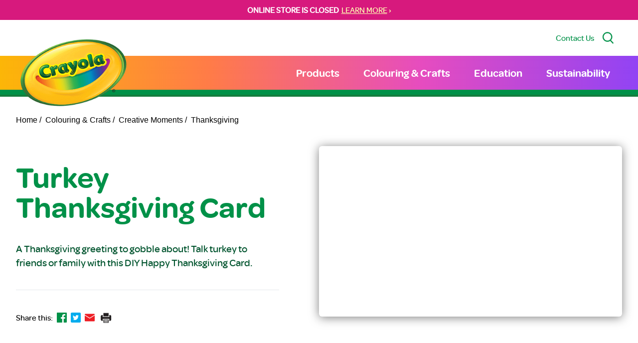

--- FILE ---
content_type: text/html; charset=UTF-8
request_url: https://www.crayola.ca/crafts/turkey-thanksgiving-card
body_size: 18437
content:
<!DOCTYPE html><html
class="fonts-loaded" lang="en" prefix="og: http://ogp.me/ns# fb: http://ogp.me/ns/fb#"><head><meta
charset="utf-8"><meta
name="viewport" content="width=device-width,minimum-scale=1"><link
rel="dns-prefetch" href="https://www.crayola.ca"><link
rel="preconnect" href="https://www.crayola.ca" crossorigin><style>body:not(.user-is-tabbing) button:focus,body:not(.user-is-tabbing) input:focus,body:not(.user-is-tabbing) select:focus,body:not(.user-is-tabbing) textarea:focus{outline:none}</style><script>function handleFirstTab(e){if(e.keyCode===9){document.body.classList.add('user-is-tabbing');window.removeEventListener('keydown',handleFirstTab);window.addEventListener('mousedown',handleMouseDownOnce);}}
function handleMouseDownOnce(){document.body.classList.remove('user-is-tabbing');window.removeEventListener('mousedown',handleMouseDownOnce);window.addEventListener('keydown',handleFirstTab);}
window.addEventListener('keydown',handleFirstTab);</script><script>!function(e,t){"function"==typeof define&&define.amd?define(t):"object"==typeof exports?module.exports=t():e.Cookie=t()}(this,function(){"use strict";function e(t,n,o){return void 0===n?e.get(t):void(null===n?e.remove(t):e.set(t,n,o))}function t(e){return e.replace(/[.*+?^$|[\](){}\\-]/g,"\\$&")}function n(e){var t="";for(var n in e)if(e.hasOwnProperty(n)){if("expires"===n){var r=e[n];"object"!=typeof r&&(r+="number"==typeof r?"D":"",r=o(r)),e[n]=r.toUTCString()}if("secure"===n){if(!e[n])continue;t+=";"+n}t+=";"+n+"="+e[n]}return e.hasOwnProperty("path")||(t+=";path=/"),t}function o(e){var t=new Date,n=e.charAt(e.length-1),o=parseInt(e,10);switch(n){case"Y":t.setFullYear(t.getFullYear()+o);break;case"M":t.setMonth(t.getMonth()+o);break;case"D":t.setDate(t.getDate()+o);break;case"h":t.setHours(t.getHours()+o);break;case"m":t.setMinutes(t.getMinutes()+o);break;case"s":t.setSeconds(t.getSeconds()+o);break;default:t=new Date(e)}return t}return e.enabled=function(){var t,n="__test_key";return document.cookie=n+"=1",t=!!document.cookie,t&&e.remove(n),t},e.get=function(e,n){if("string"!=typeof e||!e)return null;e="(?:^|; )"+t(e)+"(?:=([^;]*?))?(?:;|$)";var o=new RegExp(e),r=o.exec(document.cookie);return null!==r?n?r[1]:decodeURIComponent(r[1]):null},e.getRaw=function(t){return e.get(t,!0)},e.set=function(e,t,o,r){o!==!0&&(r=o,o=!1),r=n(r?r:{});var u=e+"="+(o?t:encodeURIComponent(t))+r;document.cookie=u},e.setRaw=function(t,n,o){e.set(t,n,!0,o)},e.remove=function(t){e.set(t,"a",{expires:new Date})},e});</script><meta
name="ps-country" content="CA"><meta
name="ps-language" content="en"><script src="//cdn.pricespider.com/1/lib/ps-widget.js" async></script><script type="text/javascript" src="//cdn.pricespider.com/1/5258/ps-utid.js" async></script><style>[v-cloak]{display:none !important}@font-face{font-family:'omnespro';src:url('https://www.crayola.ca/dist/fonts/OmnesSemibold-Roman.woff2') format('woff2'),url('https://www.crayola.ca/dist/fonts/OmnesSemibold-Roman.woff') format('woff');font-weight:600;font-style:normal;font-display:swap}@font-face{font-family:'omnesmed';src:url('https://www.crayola.ca/dist/fonts/OmnesMedium-Roman.woff2') format('woff2'),url('https://www.crayola.ca/dist/fonts/OmnesMedium-Roman.woff') format('woff');font-weight:500;font-style:normal;font-display:swap}@font-face{font-family:'omnesblack';src:url('https://www.crayola.ca/dist/fonts/OmnesBlack.woff2') format('woff2'),url('https://www.crayola.ca/dist/fonts/OmnesBlack.woff') format('woff');font-weight:500;font-style:normal;font-display:swap}body{margin:0}div.loader{position:fixed;top:0;left:0;bottom:0;right:0;transition:opacity .9s cubic-bezier(.6,.05,.4,1),z-index 0s ease .3s;z-index:1000;background:#fff}div.loader div{position:absolute;width:100%;height:100vh;top:0;left:0;bottom:auto;right:auto;background:#fff;opacity:1;transition:opacity .9s cubic-bezier(.6,.05,.4,1);z-index:1000}div.loader.unload{transition:z-index 0s ease 0s,background .4s cubic-bezier(.6,.05,.4,1);background:#fff;z-index:1000 !important}div.loader.active{z-index:-1;opacity:0}</style><title>Crayola Canada | Turkey Thanksgiving Card | Crafts For Kids |</title>
<script>window.dataLayer = window.dataLayer || [];
function gtag(){dataLayer.push(arguments)};
gtag('js', new Date());
gtag('config', 'UA-4567138-6', {'send_page_view': true,'anonymize_ip': false,'link_attribution': false,'allow_display_features': false});
</script><meta name="generator" content="SEOmatic">
<meta name="keywords" content="arts and crafts,crafts,crafting,crafts for kids,kid crafts,kids crafts,crafting for kids,art and crafts for kids,arts &amp; crafts for kids,kids arts and crafts,ideas for crafts for kids,craft ideas,craft ideas for kids,kid craft ideas,craft idea for kids,adults crafts,crafts for adult,crafts diy,diy craft,diy crafting,craft diy,diy crafts,diy gift,diy gifts,diy for kids,diy kid crafts,diy crafts kids,kids diy crafts,diy art project,kids activities,art activities,crayola craft,crayola crafts,kids crafts at home,make crafts at home,easy crafts at home,making crafts at home,easy to make crafts at home,arts and crafts at home,fun kids crafts at home,easy craft ideas for kids to make at home,fun crafts to do at home,crafts to do at home">
<meta name="description" content="DIY crafts and art projects for kids with videos and step-by-step instructions. Explore Create-It-Yourself (CIY) Crayola crafts and find holiday arts and…">
<meta name="referrer" content="no-referrer-when-downgrade">
<meta name="robots" content="all">
<meta content="en_CA" property="og:locale">
<meta content="Crayola Canada" property="og:site_name">
<meta content="website" property="og:type">
<meta content="https://www.crayola.ca/crafts/turkey-thanksgiving-card" property="og:url">
<meta content="Turkey Thanksgiving Card | Crafts For Kids |" property="og:title">
<meta content="DIY crafts and art projects for kids with videos and step-by-step instructions. Explore Create-It-Yourself (CIY) Crayola crafts and find holiday arts and…" property="og:description">
<meta content="https://static.crayola.ca/uploads/_1200x630_crop_center-center_82_none/CrayolaLogoPNG.png?mtime=1675948539" property="og:image">
<meta content="1200" property="og:image:width">
<meta content="630" property="og:image:height">
<meta content="Crayola logo" property="og:image:alt">
<meta name="twitter:card" content="summary_large_image">
<meta name="twitter:creator" content="@">
<meta name="twitter:title" content="Turkey Thanksgiving Card | Crafts For Kids |">
<meta name="twitter:description" content="DIY crafts and art projects for kids with videos and step-by-step instructions. Explore Create-It-Yourself (CIY) Crayola crafts and find holiday arts and…">
<meta name="twitter:image" content="https://static.crayola.ca/uploads/_800x418_crop_center-center_82_none/CrayolaLogoPNG.png?mtime=1675948539">
<meta name="twitter:image:width" content="800">
<meta name="twitter:image:height" content="418">
<meta name="twitter:image:alt" content="Crayola logo">
<meta name="google-site-verification" content="37SXTmlSWyxgwFHTzotTPb2Y03intSrQQkp2ODOPU2o">
<link href="https://www.crayola.ca/crafts/turkey-thanksgiving-card" rel="canonical">
<link href="https://www.crayola.ca/" rel="home">
<link type="text/plain" href="https://www.crayola.ca/humans.txt" rel="author"></head><body
class=""><script async src="https://www.googletagmanager.com/gtag/js?id=UA-4567138-6"></script>
<div
class="loader"><div></div></div><div
class="c-skipLink" style="opacity: 0;"><div>Skip to <a
href='#page-content' aria-label="Jump to Content">content</a> or <a
href='#page-footer' aria-label="Jump to Footer">footer</a></div></div><div
id="page-container"><emergency-message
:msg="{&quot;text&quot;:&quot;&lt;p&gt;&lt;strong&gt;ONLINE STORE IS CLOSED\u00a0&lt;\/strong&gt;&lt;\/p&gt;&quot;,&quot;placement&quot;:{&quot;label&quot;:&quot;All Pages&quot;,&quot;value&quot;:&quot;allPages&quot;,&quot;selected&quot;:true,&quot;valid&quot;:true},&quot;link&quot;:&quot;LEARN MORE&quot;,&quot;url&quot;:&quot;https:\/\/www.crayola.ca\/online-store-closure&quot;}"></emergency-message><div
id="content-container"><header
id="page-header"><div
class="utility bg-white"><div
class="container py-6"><div
class="flex justify-end w-full"><a
href="/contact" class="no-underline mr-4 text-green hover:text-pink hidden lg:block">Contact Us</a><button
type="button" class="no-underline mr-4 hidden lg:block" @click="handleSearch" aria-label="Search Site"><svg
class="fill-green w-6 h-6"  viewBox="0 0 19 21" version="1.1" xmlns="http://www.w3.org/2000/svg" xmlns:xlink="http://www.w3.org/1999/xlink"><g
class="stroke-green" stroke-width="0.5"><g
transform="translate(0.000000, 0.472222)"><path
d="M14.3977778,14.0103889 L19,19.0422222 L17.8135556,20.0555556 L13.224,15.0385 C11.8019062,16.0671405 10.0908414,16.619514 8.33572222,16.6165556 C3.73244444,16.6165556 0,12.8967778 0,8.30722222 C0,3.71766667 3.73244444,0 8.33572222,0 C12.939,0 16.6714444,3.71977778 16.6714444,8.30722222 C16.6739657,10.4296993 15.859848,12.4717967 14.3977778,14.0103889 Z M8.33572222,15.0585556 C12.0766111,15.0585556 15.1081667,12.0365 15.1081667,8.30827778 C15.1081667,4.58005556 12.0766111,1.558 8.33572222,1.558 C4.59483333,1.558 1.56327778,4.58005556 1.56327778,8.30827778 C1.56327778,12.0365 4.59483333,15.0585556 8.33572222,15.0585556 Z"></path></g></g></svg></button></div></div></div><search
:placeholder="'What are you looking for?'" @handlesearch="handleSearch"></search><div
class="primary lg:py-0 py-3"><div
class="container"><div
class="wrapper"><div
class="c-primaryLogo"><a
href="/" class="text-white text-5xl hover:text-green" aria-label="Return to Home Page"><img
src="https://static.crayola.ca/static/Crayola-Logo-Shadowless.png" alt="Crayola Logo" class="logo-img" /></a></div><nav
class="c-primary" role="navigation" aria-label="Primary Navigation"><ul
class="m-0 p-0 list-none flex"><li
class="nav-item" v-click-outside="closeSub"><a
href="https://www.crayola.ca/shop" class="nav-link " @click.prevent="openSub('6388')">Products</a><ul
class="m-0 p-0 list-none flex" v-if="openedSubMenu(6388)"><li
class="nav-item"><a
href="https://www.crayola.ca/shop" class="nav-link "  :class="{ 'opened' : openedSubSubMenu(65405) }"><span
class="nav-link-span">All Products</span></a></li><li
class="nav-item"><a
href="https://www.crayola.ca/shop/crayons" class="nav-link "  :class="{ 'opened' : openedSubSubMenu(6392) }"><span
class="nav-link-span">Crayons</span></a></li><li
class="nav-item"><a
href="https://www.crayola.ca/shop/markers" class="nav-link "  :class="{ 'opened' : openedSubSubMenu(6393) }"><span
class="nav-link-span">Markers</span></a></li><li
class="nav-item"><a
href="https://www.crayola.ca/shop/coloured-pencils" class="nav-link "  :class="{ 'opened' : openedSubSubMenu(6703) }"><span
class="nav-link-span">Coloured Pencils</span></a></li><li
class="nav-item"><a
href="https://www.crayola.ca/shop/paint-create" class="nav-link " @click.prevent="openSubSub('6704')" :class="{ 'opened' : openedSubSubMenu(6704) }"><span
class="nav-link-span">Paint &amp; Create</span><span
class="nav-link-span block ml-2 mt-0.5 p-0 cursor-pointer scale-75"><svg
xmlns="http://www.w3.org/2000/svg" width="18" height="9" viewBox="0 0 18 9" class=""><g><g><path
fill="#fff" d="M9 9C6 6.402 3 3.814 0 1.253.446.85.908.432 1.38 0 3.93 2.189 6.46 4.359 9 6.534 11.535 4.355 14.065 2.185 16.613 0L18 1.26C15 3.815 12 6.402 9 9"></path></g></g></svg></span></a><ul
class="m-0 p-0 list-none flex" v-if="openedSubSubMenu(6704)"><li
class="nav-item"><a
href="https://www.crayola.ca/shop/paint-create" class="nav-link ">All Paint &amp; Create</a></li><li
class="nav-item"><a
href="https://www.crayola.ca/shop/paint-create/paint-brushes" class="nav-link ">Paint &amp; Brushes</a></li><li
class="nav-item"><a
href="https://www.crayola.ca/shop/paint-create/chalk" class="nav-link ">Chalk</a></li><li
class="nav-item"><a
href="https://www.crayola.ca/shop/paint-create/glue-scissors" class="nav-link ">Glue &amp; Scissors</a></li><li
class="nav-item"><a
href="https://www.crayola.ca/shop/paint-create/modeling-compounds" class="nav-link ">Modeling Compounds</a></li></ul></li><li
class="nav-item"><a
href="https://www.crayola.ca/shop/colouring-pages" class="nav-link " @click.prevent="openSubSub('6706')" :class="{ 'opened' : openedSubSubMenu(6706) }"><span
class="nav-link-span">Colouring Books &amp; Paper</span><span
class="nav-link-span block ml-2 mt-0.5 p-0 cursor-pointer scale-75"><svg
xmlns="http://www.w3.org/2000/svg" width="18" height="9" viewBox="0 0 18 9" class=""><g><g><path
fill="#fff" d="M9 9C6 6.402 3 3.814 0 1.253.446.85.908.432 1.38 0 3.93 2.189 6.46 4.359 9 6.534 11.535 4.355 14.065 2.185 16.613 0L18 1.26C15 3.815 12 6.402 9 9"></path></g></g></svg></span></a><ul
class="m-0 p-0 list-none flex" v-if="openedSubSubMenu(6706)"><li
class="nav-item"><a
href="https://www.crayola.ca/shop/colouring-pages" class="nav-link ">All Colouring Books &amp; Paper</a></li><li
class="nav-item"><a
href="https://www.crayola.ca/shop/colouring-pages/colouring-books" class="nav-link ">Colouring Books</a></li><li
class="nav-item"><a
href="https://www.crayola.ca/shop/colouring-pages/paper" class="nav-link ">Paper</a></li></ul></li><li
class="nav-item"><a
href="https://www.crayola.ca/shop/mess-free" class="nav-link "  :class="{ 'opened' : openedSubSubMenu(6705) }"><span
class="nav-link-span">Mess-Free Colouring</span></a></li><li
class="nav-item"><a
href="https://www.crayola.ca/shop/creative-toys" class="nav-link "  :class="{ 'opened' : openedSubSubMenu(6707) }"><span
class="nav-link-span">Creative Toys</span></a></li><li
class="nav-item"><a
href="https://www.crayola.ca/shop/art-cases-kits" class="nav-link "  :class="{ 'opened' : openedSubSubMenu(6708) }"><span
class="nav-link-span">Art Cases &amp; Kits</span></a></li><li
class="nav-item"><a
href="https://www.crayola.ca/shop/classpacks-bulk" class="nav-link " @click.prevent="openSubSub('65615')" :class="{ 'opened' : openedSubSubMenu(65615) }"><span
class="nav-link-span">Classpacks &amp; Bulk</span><span
class="nav-link-span block ml-2 mt-0.5 p-0 cursor-pointer scale-75"><svg
xmlns="http://www.w3.org/2000/svg" width="18" height="9" viewBox="0 0 18 9" class=""><g><g><path
fill="#fff" d="M9 9C6 6.402 3 3.814 0 1.253.446.85.908.432 1.38 0 3.93 2.189 6.46 4.359 9 6.534 11.535 4.355 14.065 2.185 16.613 0L18 1.26C15 3.815 12 6.402 9 9"></path></g></g></svg></span></a><ul
class="m-0 p-0 list-none flex" v-if="openedSubSubMenu(65615)"><li
class="nav-item"><a
href="https://www.crayola.ca/shop/classpacks-bulk" class="nav-link ">All Classpacks &amp; Bulk</a></li><li
class="nav-item"><a
href="https://www.crayola.ca/shop/classpacks-bulk/bulk-crayons" class="nav-link ">Bulk Crayons</a></li><li
class="nav-item"><a
href="https://www.crayola.ca/shop/classpacks-bulk/bulk-markers" class="nav-link ">Bulk Markers</a></li><li
class="nav-item"><a
href="https://www.crayola.ca/shop/classpacks-bulk/classpacks" class="nav-link ">Classpacks</a></li></ul></li></ul></li><li
class="nav-item" v-click-outside="closeSub"><a
href="https://www.crayola.ca/colouring-crafts" class="nav-link " @click.prevent="openSub('6389')">Colouring &amp; Crafts</a><ul
class="m-0 p-0 list-none flex" v-if="openedSubMenu(6389)"><li
class="nav-item"><a
href="https://www.crayola.ca/colouring-crafts/create-it-yourself" class="nav-link "  :class="{ 'opened' : openedSubSubMenu(6710) }"><span
class="nav-link-span">Creative Moments</span></a></li><li
class="nav-item"><a
href="https://www.crayola.ca/colouring-crafts/colouring-pages" class="nav-link "  :class="{ 'opened' : openedSubSubMenu(6711) }"><span
class="nav-link-span">Colouring Pages</span></a></li></ul></li><li
class="nav-item" v-click-outside="closeSub"><a
href="https://www.crayola.ca/education" class="nav-link " @click.prevent="openSub('67680')">Education</a><ul
class="m-0 p-0 list-none flex" v-if="openedSubMenu(67680)"><li
class="nav-item"><a
href="https://www.crayola.ca/education" class="nav-link "  :class="{ 'opened' : openedSubSubMenu(67619) }"><span
class="nav-link-span">Education Home</span></a></li><li
class="nav-item"><a
href="https://www.crayola.ca/education/worksheets" class="nav-link "  :class="{ 'opened' : openedSubSubMenu(67614) }"><span
class="nav-link-span">Art &amp; Thinking Worksheets</span></a></li><li
class="nav-item"><a
href="https://www.crayola.ca/education/lesson-plans" class="nav-link "  :class="{ 'opened' : openedSubSubMenu(67613) }"><span
class="nav-link-span">Lesson Plans &amp; Art Techniques</span></a></li><li
class="nav-item"><a
href="https://www.crayola.ca/education/posters" class="nav-link "  :class="{ 'opened' : openedSubSubMenu(67616) }"><span
class="nav-link-span">Posters</span></a></li><li
class="nav-item"><a
href="https://www.crayola.ca/education/project-plans" class="nav-link "  :class="{ 'opened' : openedSubSubMenu(67615) }"><span
class="nav-link-span">Project Plans</span></a></li><li
class="nav-item"><a
href="https://www.crayola.ca/education/videos" class="nav-link " @click.prevent="openSubSub('67617')" :class="{ 'opened' : openedSubSubMenu(67617) }"><span
class="nav-link-span">Videos</span><span
class="nav-link-span block ml-2 mt-0.5 p-0 cursor-pointer scale-75"><svg
xmlns="http://www.w3.org/2000/svg" width="18" height="9" viewBox="0 0 18 9" class=""><g><g><path
fill="#fff" d="M9 9C6 6.402 3 3.814 0 1.253.446.85.908.432 1.38 0 3.93 2.189 6.46 4.359 9 6.534 11.535 4.355 14.065 2.185 16.613 0L18 1.26C15 3.815 12 6.402 9 9"></path></g></g></svg></span></a><ul
class="m-0 p-0 list-none flex" v-if="openedSubSubMenu(67617)"><li
class="nav-item"><a
href="https://www.crayola.ca/education/videos" class="nav-link ">Video Library</a></li><li
class="nav-item"><a
href="https://www.crayola.ca/education/videos/art-of-learning" class="nav-link ">Art of Learning</a></li><li
class="nav-item"><a
href="https://www.crayola.ca/education/videos/create-to-learn-projects" class="nav-link ">Create-to-Learn Projects</a></li><li
class="nav-item"><a
href="https://www.crayola.ca/education/videos/creative-spa-for-teachers" class="nav-link ">Creative Spa for Teachers</a></li><li
class="nav-item"><a
href="https://www.crayola.ca/education/videos/creativity-tips" class="nav-link ">Creativity Tips</a></li><li
class="nav-item"><a
href="https://www.crayola.ca/education/videos/lyrical-learning" class="nav-link ">Lyrical Learning</a></li><li
class="nav-item"><a
href="https://www.crayola.ca/education/videos/read-along-draw-along" class="nav-link ">Read Along Draw Along</a></li></ul></li><li
class="nav-item"><a
href="https://www.crayola.ca/education/ways-to-engage" class="nav-link "  :class="{ 'opened' : openedSubSubMenu(67688) }"><span
class="nav-link-span">Ways to Engage</span></a></li></ul></li><li
class="nav-item" v-click-outside="closeSub"><a
href="https://www.crayola.ca/sustainability" class="nav-link " >Sustainability</a></li></ul></nav><mobile-toggle
@toggle-menu="handleMenuToggle" :open="mobileOpen"></mobile-toggle></div></div></div></header><main
id="page-content" class="crafts crafts--default slug--turkey-thanksgiving-card"><div
class="container breadcrumb-wrapper"><nav
class="py-6" aria-label="Breadcrumb"><ol
class="m-0 p-0 list-none flex font-arial"><li
class="mr-2"><a
href="/" class="text-black no-underline">Home /</a></li><li
class="mr-2"><a
href="/colouring-crafts" class="text-black no-underline">
Colouring &amp; Crafts
/
</a></li><li
class="mr-2"><a
href="/colouring-crafts/create-it-yourself" class="text-black no-underline">
Creative Moments
/
</a></li><li
class="mr-2"><a
href="https://www.crayola.ca/colouring-crafts/create-it-yourself/thanksgiving" aria-current="page" class="text-black no-underline">Thanksgiving</a></li></ol></nav></div><div
class="container"><div
class="flex flex-wrap pt-12"><div
class="text w-full md:w-1/2 md:pr-20"><h1 class="text-green mb-10">Turkey Thanksgiving Card</h4><div
class="prose prose-lg pb-10 mb-10 text-xl text-green-light-1 border-b border-red"><p>A Thanksgiving greeting to gobble about! Talk turkey to friends or family with this DIY Happy Thanksgiving Card.</p></div><div
class="flex items-center" data-print="false"><span
class="mr-2">Share this:</span><a
href="https://www.facebook.com/sharer.php?u=https%3A%2F%2Fwww.crayola.ca%2Fcrafts%2Fturkey-thanksgiving-card" target="_blank" rel="noopener" class="flex mr-2"><svg
width="20px" height="20px" viewBox="0 0 48 48" version="1.1" xmlns="http://www.w3.org/2000/svg" xmlns:xlink="http://www.w3.org/1999/xlink"><g
stroke="none" stroke-width="1" fill="none" fill-rule="evenodd"><g
transform="translate(-325.000000, -295.000000)" class="fill-green group-hover:fill-yellow transition ease-in-out duration-200"><path
d="M350.638355,343 L327.649232,343 C326.185673,343 325,341.813592 325,340.350603 L325,297.649211 C325,296.18585 326.185859,295 327.649232,295 L370.350955,295 C371.813955,295 373,296.18585 373,297.649211 L373,340.350603 C373,341.813778 371.813769,343 370.350955,343 L358.119305,343 L358.119305,324.411755 L364.358521,324.411755 L365.292755,317.167586 L358.119305,317.167586 L358.119305,312.542641 C358.119305,310.445287 358.701712,309.01601 361.70929,309.01601 L365.545311,309.014333 L365.545311,302.535091 C364.881886,302.446808 362.604784,302.24957 359.955552,302.24957 C354.424834,302.24957 350.638355,305.625526 350.638355,311.825209 L350.638355,317.167586 L344.383122,317.167586 L344.383122,324.411755 L350.638355,324.411755 L350.638355,343 L350.638355,343 Z"></path></g><g
transform="translate(-1417.000000, -472.000000)"></g></g></svg></a><a
href="https://twitter.com/intent/tweet?url=https%3A%2F%2Fwww.crayola.ca%2Fcrafts%2Fturkey-thanksgiving-card&text=Turkey%20Thanksgiving%20Card" target="_blank" rel="noopener" class="flex p-1 mr-2 bg-blue-light-1 rounded-sm"><svg
width="12px" height="12px" viewBox="0 0 48 40" version="1.1" xmlns="http://www.w3.org/2000/svg" xmlns:xlink="http://www.w3.org/1999/xlink"><g
stroke="none" stroke-width="1" fill="none" fill-rule="evenodd"><g
transform="translate(-240.000000, -299.000000)" class="fill-white transition ease-in-out duration-200"><path
d="M288,303.735283 C286.236309,304.538462 284.337383,305.081618 282.345483,305.324305 C284.379644,304.076201 285.940482,302.097147 286.675823,299.739617 C284.771263,300.895269 282.666667,301.736006 280.418384,302.18671 C278.626519,300.224991 276.065504,299 273.231203,299 C267.796443,299 263.387216,303.521488 263.387216,309.097508 C263.387216,309.88913 263.471738,310.657638 263.640782,311.397255 C255.456242,310.975442 248.201444,306.959552 243.341433,300.843265 C242.493397,302.339834 242.008804,304.076201 242.008804,305.925244 C242.008804,309.426869 243.747139,312.518238 246.389857,314.329722 C244.778306,314.280607 243.256911,313.821235 241.9271,313.070061 L241.9271,313.194294 C241.9271,318.08848 245.322064,322.17082 249.8299,323.095341 C249.004402,323.33225 248.133826,323.450704 247.235077,323.450704 C246.601162,323.450704 245.981335,323.390033 245.381229,323.271578 C246.634971,327.28169 250.269414,330.2026 254.580032,330.280607 C251.210424,332.99061 246.961789,334.605634 242.349709,334.605634 C241.555203,334.605634 240.769149,334.559408 240,334.466956 C244.358514,337.327194 249.53689,339 255.095615,339 C273.211481,339 283.114633,323.615385 283.114633,310.270495 C283.114633,309.831347 283.106181,309.392199 283.089276,308.961719 C285.013559,307.537378 286.684275,305.760563 288,303.735283"></path></g><g
transform="translate(-1332.000000, -476.000000)"></g></g></svg></a><a
href="mailto:?body=https://www.crayola.ca/crafts/turkey-thanksgiving-card&subject=Turkey%20Thanksgiving%20Card" target="_blank" rel="noopener" class="flex mr-2"><svg
width="20px" height="20px" xmlns="http://www.w3.org/2000/svg" viewBox="0 0 128 96" class="fill-red-light"><path
d="M0 11.283V8a8 8 0 0 1 8-8h112a8 8 0 0 1 8 8v3.283l-64 40zm66.12 48.11a4.004 4.004 0 0 1-4.24 0L0 20.717V88a8 8 0 0 0 8 8h112a8 8 0 0 0 8-8V20.717z" data-name="Layer 2"/></svg></a><a
href="#" @click.prevent="print" target="_blank"><svg
xmlns="http://www.w3.org/2000/svg" xmlns:xlink="http://www.w3.org/1999/xlink" width="28" height="30" viewBox="0 0 40 41"><g><g
clip-path="url(#clip-5934A44E-F163-4D7E-BECF-A3F43F71FA07)"><image
width="55" height="50" transform="translate(-10 -5)" xlink:href="[data-uri]"/></g></g></svg></a></div></div><div
class="image w-full md:w-1/2 mt-10 md:mt-0 lg:-translate-y-8"><div
class="aspect-w-16 aspect-h-9 overflow-hidden rounded-md shadow-lg mr-auto md:mr-0 md:ml-auto" data-print="false"><iframe
id="ytplayer" type="text/html" width="100%" height="305"
src="https://www.youtube.com/embed/22hsEyTO11k?autoplay=0&origin=&rel=0"
frameborder="0"></iframe></div></div></div></div><div
class="bg-green pt-16 pb-48 mt-20"><div
class="container"><div
class="grid md:grid-cols-2 gap-10"><div
class="supplies"><h2 class="text-yellow mb-8">Supplies:</h2><div
class="prose prose-2xl text-white"><ul><li>Crayola Washable Markers</li><li>Crayola Construction Paper</li><li>Crayola Washable Glue</li><li>Crayola Scissors</li><li>Water</li><li>Pencil</li><li>Gel Pens</li><li>Coffee Filters</li><li>Jar</li><li>Bright Coloured Cardstock</li></ul></div></div><div
class=""><h2 class="text-yellow mb-8">CIY Staff Tips:</h2><div
class="prose prose-2xl text-white leading-snug"><ul><li>Make multiple cards for Thanksgiving Day guests! Give to them in person or use as part of your table setting.</li></ul></div></div></div></div></div><div
class="steps bg-[#d8d8d8] pt-12 pb-16"><div
class="container text-center"><h2 class="text-green mb-12">Steps:</h2><div
class="grid md:grid-cols-2 gap-10"><div
class="flex flex-col bg-white relative "><div
class="bg-green rounded-full w-20 h-20 flex items-center justify-center absolute top-4 md:top-6 lg:top-8 xl:top-10 left-4 md:left-6 lg:left-8 xl:left-10"><span
class="text-yellow font-bold text-2xl lg:text-4xl xl:text-5xl">1</span></div><div><img
src="https://static.crayola.ca/uploads/Turkey-Thanksgiving-Card_Step-01.jpg" alt="Step 1" class="w-full"></div><div
class="p-10 prose prose-lg text-left"><p>Colour coffee filter with markers.</p></div></div><div
class="flex flex-col bg-white relative "><div
class="bg-green rounded-full w-20 h-20 flex items-center justify-center absolute top-4 md:top-6 lg:top-8 xl:top-10 left-4 md:left-6 lg:left-8 xl:left-10"><span
class="text-yellow font-bold text-2xl lg:text-4xl xl:text-5xl">2</span></div><div><img
src="https://static.crayola.ca/uploads/Turkey-Thanksgiving-Card_Step-02.jpg" alt="Step 2" class="w-full"></div><div
class="p-10 prose prose-lg text-left"><p>Fold in half 3 times to create triangle shape.</p></div></div><div
class="flex flex-col bg-white relative "><div
class="bg-green rounded-full w-20 h-20 flex items-center justify-center absolute top-4 md:top-6 lg:top-8 xl:top-10 left-4 md:left-6 lg:left-8 xl:left-10"><span
class="text-yellow font-bold text-2xl lg:text-4xl xl:text-5xl">3</span></div><div><img
src="https://static.crayola.ca/uploads/Turkey-Thanksgiving-Card_Step-03.jpg" alt="Step 3" class="w-full"></div><div
class="p-10 prose prose-lg text-left"><p>Place coffee filter in jar of water with triangle tip just touching the water. Watch colours wick up!</p></div></div><div
class="flex flex-col bg-white relative "><div
class="bg-green rounded-full w-20 h-20 flex items-center justify-center absolute top-4 md:top-6 lg:top-8 xl:top-10 left-4 md:left-6 lg:left-8 xl:left-10"><span
class="text-yellow font-bold text-2xl lg:text-4xl xl:text-5xl">4</span></div><div><img
src="https://static.crayola.ca/uploads/Turkey-Thanksgiving-Card_Step-04.jpg" alt="Step 4" class="w-full"></div><div
class="p-10 prose prose-lg text-left"><p>Unfold coffee filter. Dry 1–2 hours.</p></div></div><div
class="flex flex-col bg-white relative "><div
class="bg-green rounded-full w-20 h-20 flex items-center justify-center absolute top-4 md:top-6 lg:top-8 xl:top-10 left-4 md:left-6 lg:left-8 xl:left-10"><span
class="text-yellow font-bold text-2xl lg:text-4xl xl:text-5xl">5</span></div><div><img
src="https://static.crayola.ca/uploads/Turkey-Thanksgiving-Card_Step-05.jpg" alt="Step 5" class="w-full"></div><div
class="p-10 prose prose-lg text-left"><p>Fold a piece of cardstock in half to make card shape.</p></div></div><div
class="flex flex-col bg-white relative "><div
class="bg-green rounded-full w-20 h-20 flex items-center justify-center absolute top-4 md:top-6 lg:top-8 xl:top-10 left-4 md:left-6 lg:left-8 xl:left-10"><span
class="text-yellow font-bold text-2xl lg:text-4xl xl:text-5xl">6</span></div><div><img
src="https://static.crayola.ca/uploads/Turkey-Thanksgiving-Card_Step-06.jpg" alt="Step 6" class="w-full"></div><div
class="p-10 prose prose-lg text-left"><p>Cut a piece of construction paper to fit front of card, leaving room for cardstock border. Glue to front of card.</p></div></div><div
class="flex flex-col bg-white relative "><div
class="bg-green rounded-full w-20 h-20 flex items-center justify-center absolute top-4 md:top-6 lg:top-8 xl:top-10 left-4 md:left-6 lg:left-8 xl:left-10"><span
class="text-yellow font-bold text-2xl lg:text-4xl xl:text-5xl">7</span></div><div><img
src="https://static.crayola.ca/uploads/Turkey-Thanksgiving-Card_Step-07.jpg" alt="Step 7" class="w-full"></div><div
class="p-10 prose prose-lg text-left"><p>Draw turkey body on a piece of construction paper with pencil. Cut out.</p></div></div><div
class="flex flex-col bg-white relative "><div
class="bg-green rounded-full w-20 h-20 flex items-center justify-center absolute top-4 md:top-6 lg:top-8 xl:top-10 left-4 md:left-6 lg:left-8 xl:left-10"><span
class="text-yellow font-bold text-2xl lg:text-4xl xl:text-5xl">8</span></div><div><img
src="https://static.crayola.ca/uploads/Turkey-Thanksgiving-Card_Step-08.jpg" alt="Step 8" class="w-full"></div><div
class="p-10 prose prose-lg text-left"><p>Glue construction paper eyes, beak, wattle, and feet to turkey body.</p></div></div><div
class="flex flex-col bg-white relative "><div
class="bg-green rounded-full w-20 h-20 flex items-center justify-center absolute top-4 md:top-6 lg:top-8 xl:top-10 left-4 md:left-6 lg:left-8 xl:left-10"><span
class="text-yellow font-bold text-2xl lg:text-4xl xl:text-5xl">9</span></div><div><img
src="https://static.crayola.ca/uploads/Turkey-Thanksgiving-Card_Step-09.jpg" alt="Step 9" class="w-full"></div><div
class="p-10 prose prose-lg text-left"><p>Draw pupils and recipient’s name on turkey with marker.</p></div></div><div
class="flex flex-col bg-white relative "><div
class="bg-green rounded-full w-20 h-20 flex items-center justify-center absolute top-4 md:top-6 lg:top-8 xl:top-10 left-4 md:left-6 lg:left-8 xl:left-10"><span
class="text-yellow font-bold text-2xl lg:text-4xl xl:text-5xl">10</span></div><div><img
src="https://static.crayola.ca/uploads/Turkey-Thanksgiving-Card_Step-10-FINAL.jpg" alt="Step 10" class="w-full"></div><div
class="p-10 prose prose-lg text-left"><p>Fold coffee filter in half twice. Cut top of filter in a wavy pattern to create feathers.</p></div></div><div
class="flex flex-col bg-white relative "><div
class="bg-green rounded-full w-20 h-20 flex items-center justify-center absolute top-4 md:top-6 lg:top-8 xl:top-10 left-4 md:left-6 lg:left-8 xl:left-10"><span
class="text-yellow font-bold text-2xl lg:text-4xl xl:text-5xl">11</span></div><div><img
src="https://static.crayola.ca/uploads/Turkey-Thanksgiving-Card_Step-11-FINAL.jpg" alt="Step 11" class="w-full"></div><div
class="p-10 prose prose-lg text-left"><p>Glue feathers and turkey to front of card.</p></div></div><div
class="flex flex-col bg-white relative "><div
class="bg-green rounded-full w-20 h-20 flex items-center justify-center absolute top-4 md:top-6 lg:top-8 xl:top-10 left-4 md:left-6 lg:left-8 xl:left-10"><span
class="text-yellow font-bold text-2xl lg:text-4xl xl:text-5xl">12</span></div><div><img
src="https://static.crayola.ca/uploads/Turkey-Thanksgiving-Card_Step-12-FINAL.jpg" alt="Step 12" class="w-full"></div><div
class="p-10 prose prose-lg text-left"><p>Add a Thanksgiving message to inside of card with markers and gel pens.</p></div></div><div
class="flex flex-col bg-white relative "><div
class="bg-green rounded-full w-20 h-20 flex items-center justify-center absolute top-4 md:top-6 lg:top-8 xl:top-10 left-4 md:left-6 lg:left-8 xl:left-10"><span
class="text-yellow font-bold text-2xl lg:text-4xl xl:text-5xl">13</span></div><div><img
src="https://static.crayola.ca/uploads/Turkey-Thanksgiving-Card_Step-13-FINAL.jpg" alt="Step 13" class="w-full"></div><div
class="p-10 prose prose-lg text-left"><p>Give to someone you’re thankful for!</p></div></div></div></div></div><div
class="container"><div
class="text-center pt-6"><ul
class="flex flex-wrap list-disc craft-categories-list pb-6"><li
class="flex flex-wrap craft-categories-item"><p
class="text-green">Occasion:</p><ul
class="flex flex-wrap text-gray-dark"><li><p
class="pl-1">Thanksgiving<span
class="comma">,</span></p></li><li><p
class="pl-1">Fall</p></li></ul></li><li
class="flex flex-wrap pl-3 ml-2 craft-categories-item"><p
class="text-green">Age:</p><ul
class="flex flex-wrap text-gray-dark"><li><p
class="pl-1">4+<span
class="comma">,</span></p></li><li><p
class="pl-1">6+<span
class="comma">,</span></p></li><li><p
class="pl-1">8+</p></li></ul></li></ul><hr
/><h2 class="text-green my-12">Related Crafts</h2><div
class="max-w-[1380px] mx-auto"><div
class="my-12 records grid gap-8 xl:gap-16 md:grid-cols-3 grid-cols-1"><article
class="tease craftPage relative flex flex-col flex-grow bg-white overflow-hidden relative h-full hover-zoom"><div><img
src="https://static.crayola.ca/uploads/_square/First-Day-of-School-Signs-Lead-image.jpg" alt="First Day of School Signs" class="h-full w-full object-cover"></div><div
class="flex-grow h-full bg-purple p-5 flex justify-center items-center text-center text leading-snug" style=""><h3><a
class="no-underline text-white text-xl lg:text-2xl font-headline hover:text-white focus:text-white more" href="https://www.crayola.ca/crafts/first-day-of-school-signs">First Day of School Signs</a></h3></div></article><article
class="tease craftPage relative flex flex-col flex-grow bg-white overflow-hidden relative h-full hover-zoom"><div><img
src="https://static.crayola.ca/uploads/crafts/4-in-1-national-crayon-day-crafts/_square/Homemade-Hallmark-Movie-Night_Lead-image.jpg" alt="Homemade Hallmark Christmas Movie Night" class="h-full w-full object-cover"></div><div
class="flex-grow h-full bg-purple p-5 flex justify-center items-center text-center text leading-snug" style=""><h3><a
class="no-underline text-white text-xl lg:text-2xl font-headline hover:text-white focus:text-white more" href="https://www.crayola.ca/crafts/homemade-hallmark-christmas-movie-night">Homemade Hallmark Christmas Movie Night</a></h3></div></article><article
class="tease craftPage relative flex flex-col flex-grow bg-white overflow-hidden relative h-full hover-zoom"><div><img
src="https://static.crayola.ca/uploads/crafts/turkey-diy-bookmark/_square/Turkey-DIY-Bookmark_Product-Card.jpg" alt="Turkey DIY Bookmark" class="h-full w-full object-cover"></div><div
class="flex-grow h-full bg-purple p-5 flex justify-center items-center text-center text leading-snug" style=""><h3><a
class="no-underline text-white text-xl lg:text-2xl font-headline hover:text-white focus:text-white more" href="https://www.crayola.ca/crafts/turkey-diy-bookmark">Turkey DIY Bookmark</a></h3></div></article></div></div></div></div><img
src="https://www.crayola.ca/index.php/actions/views-work/register-view/beacon-image?signature=8e6f53086b254f6f0ebd1382f3bc1a26cc598c65&amp;_signedVal={%22id%22%3A132064%2C%22f%22%3A1%2C%22sid%22%3A1}&amp;_cb=cb69458f9d28eaf" alt="" width="1" height="1"/></main><div
class="c-aboveFooter overflow-hidden relative pt-48 md:pt-28 lg:pt-36 xl:pt-48 reverse z-100"
v-waypoint="{ active: true, callback: onWaypoint, options: intersectionOptions }"><div
class="character z-30"><img
src="https://static.crayola.ca/static/footer/char-4-body.png" class="" width="auto" height="100%" alt="Illustrated Crayon Character"></div><div
class="footer-bg relative z-50"><div
class="hands z-40"><img
src="https://static.crayola.ca/static/footer/char-4-hands.png" class="object-contain w-full h-full md:-translate-y-[28%]" width="auto" height="100%" role="presentation" alt=""></div><div
class="container relative z-50"><div
class="flex flex-wrap md:flex-nowrap flex-cols justify-center lg:justify-end pb-12 pt-12 md:pt-40"><div
class="w-full md:w-auto mb-3 md:mb-0"><div
class="flex flex-cols justify-self-end self-end justify-center md:justify-start"><div
class="md:mr-16 lg:mr-28 flex flex-col md:justify-end w-1/2 md:w-auto"><div
class="font-bold text-yellow-dark" style="text-shadow: 0px 0px 15px rgba(11,71,34,0.9);">Support</div><nav
role="navigation" aria-label="Support Navigation"><ul
class="m-0 p-0 list-none flex flex-col" data-attr="Some value"><li
class="nav-item" data-attr="Some value"><a
class="text-white no-underline hover:text-yellow-dark" href="https://www.crayola.ca/contact" data-attr="Some value">Contact</a></li><li
class="nav-item" data-attr="Some value"><a
class="text-white no-underline hover:text-yellow-dark" href="https://www.crayola.ca/returns" data-attr="Some value">Returns</a></li><li
class="nav-item" data-attr="Some value"><a
class="text-white no-underline hover:text-yellow-dark" href="https://www.crayola.ca/wholesale" data-attr="Some value">Wholesale</a></li><li
class="nav-item" data-attr="Some value"><a
class="text-white no-underline hover:text-yellow-dark" href="https://www.crayola.ca/faqs" data-attr="Some value">FAQs</a></li><li
class="nav-item" data-attr="Some value"><a
class="text-white no-underline hover:text-yellow-dark" href="https://www.crayola.ca/about-us" data-attr="Some value">About Us</a></li></ul></nav></div><div
class="md:mr-16 lg:mr-28 flex flex-col w-1/2 md:w-auto"><div
class="font-bold text-yellow-dark" style="text-shadow: 0px 0px 15px rgba(11,71,34,0.9);">Helpful Links</div><nav
role="navigation" aria-label="Helpful Links"><ul
class="m-0 p-0 list-none flex flex-col" data-attr="Some value"><li
class="nav-item" data-attr="Some value"><a
class="text-white no-underline hover:text-yellow-dark" href="https://cdn.shopify.com/s/files/1/0596/6227/0638/files/2026_CAN_Crayola_ProductCatalogue_LoRes.pdf?v=1763058773" rel="noopener" data-attr="Some value" target="_blank">2026 Catalogue</a></li><li
class="nav-item" data-attr="Some value"><a
class="text-white no-underline hover:text-yellow-dark" href="https://www.crayola.ca/education" data-attr="Some value">Education</a></li><li
class="nav-item" data-attr="Some value"><a
class="text-white no-underline hover:text-yellow-dark" href="https://www.crayola.ca/gdpr" data-attr="Some value">GDPR</a></li><li
class="nav-item" data-attr="Some value"><a
class="text-white no-underline hover:text-yellow-dark" href="https://www.crayola.ca/purchase-terms" data-attr="Some value">Purchase Terms</a></li><li
class="nav-item" data-attr="Some value"><a
class="text-white no-underline hover:text-yellow-dark" href="https://www.crayola.ca/colourful-careers" data-attr="Some value">Careers</a></li><li
class="nav-item" data-attr="Some value"><a
class="text-white no-underline hover:text-yellow-dark" href="https://static.crayola.ca/uploads/AODA-Policy.pdf" rel="noopener" data-attr="Some value" target="_blank">AODA Policy</a></li><li
class="nav-item" data-attr="Some value"><a
class="text-white no-underline hover:text-yellow-dark" href="https://static.crayola.ca/uploads/AODA-Plan.pdf" rel="noopener" data-attr="Some value" target="_blank">AODA Plan</a></li><li
class="nav-item" data-attr="Some value"><a
class="text-white no-underline hover:text-yellow-dark" href="https://www.crayola.ca/colorcycle" data-attr="Some value">ColorCycle</a></li><li
class="nav-item" data-attr="Some value"><a
class="text-white no-underline hover:text-yellow-dark" href="https://static.crayola.ca/static/pdfs/William-E.-Coutts-Company-Limited-Bill-S-211-report-for-2024_2025-05-29-163752_rpft.pdf" data-attr="Some value">Bill S-211 Report</a></li></ul></nav></div></div></div><div
class="w-full md:w-1/2 xl:w-1/3"><div
class="font-bold text-yellow-dark" style="text-shadow: 0px 0px 15px rgba(11,71,34,0.9);">Sign-up for Crayola Offers</div><div
class="text-white mb-6">Get fun and exciting craft ideas, product news, and special offers!</div><form
class="footer-signup-form" id="footer_signup_form" method="post" action="/subscribe"><span
id="blitz-inject-1" class=" blitz-inject" data-blitz-id="1" data-blitz-uri="https://www.crayola.ca/actions/blitz/csrf/json" data-blitz-params="" data-blitz-property="input"></span><input
type="hidden" name="location" value="footer"><div
class="inputs flex flex-col sm:flex-row mt-2"><div
class="input email grow mb-4 md:mb-0"><label
class="hidden" for="footerNewsletterEmailAddress">Email address</label><input
name="email" id="footerNewsletterEmailAddress" required type="email" placeholder="you@example.com" title="Email Address" class="w-full py-3 pl-4 pr-2 text-lg rounded-lg sm:rounded-none sm:rounded-l-lg"></div><div
class="input button"><button
class="py-3 px-6 sm:pl-6 sm:pr-16 bg-orange font-bold text-white text-lg rounded-lg sm:rounded-none sm:rounded-r-lg w-full sm:w-auto">Subscribe</button></div></div><div
class="legal text-md pt-3 text-sm text-white flex items-center"><input
name="optin" id="newsletterOptIn" type="checkbox" value="1" required><label
class="cursor-pointer pl-1.5" for="newsletterOptIn">By opting in you are subscribing to Crayola Canada mailing list.</label></div></form><div
class="flex flex-wrap sm:flex-nowrap items-end mt-4"><div
class="w-full sm:w-1/2 mb-8 sm:mb-0"><span
class="block text-white text-sm mb-1">We accept</span><ul
class="m-0 p-0 list-none flex"><li><svg
class="payment-icon" xmlns="http://www.w3.org/2000/svg" role="img" viewBox="0 0 38 24" width="48" height="30" aria-labelledby="pi-american_express"><title
id="pi-american_express">American Express</title><g
fill="none"><path
fill="#000" d="M35,0 L3,0 C1.3,0 0,1.3 0,3 L0,21 C0,22.7 1.4,24 3,24 L35,24 C36.7,24 38,22.7 38,21 L38,3 C38,1.3 36.6,0 35,0 Z" opacity=".07"></path><path
fill="#006FCF" d="M35,1 C36.1,1 37,1.9 37,3 L37,21 C37,22.1 36.1,23 35,23 L3,23 C1.9,23 1,22.1 1,21 L1,3 C1,1.9 1.9,1 3,1 L35,1"></path><path
fill="#FFF" d="M8.971,10.268 L9.745,12.144 L8.203,12.144 L8.971,10.268 Z M25.046,10.346 L22.069,10.346 L22.069,11.173 L24.998,11.173 L24.998,12.412 L22.075,12.412 L22.075,13.334 L25.052,13.334 L25.052,14.073 L27.129,11.828 L25.052,9.488 L25.046,10.346 L25.046,10.346 Z M10.983,8.006 L14.978,8.006 L15.865,9.941 L16.687,8 L27.057,8 L28.135,9.19 L29.25,8 L34.013,8 L30.494,11.852 L33.977,15.68 L29.143,15.68 L28.065,14.49 L26.94,15.68 L10.03,15.68 L9.536,14.49 L8.406,14.49 L7.911,15.68 L4,15.68 L7.286,8 L10.716,8 L10.983,8.006 Z M19.646,9.084 L17.407,9.084 L15.907,12.62 L14.282,9.084 L12.06,9.084 L12.06,13.894 L10,9.084 L8.007,9.084 L5.625,14.596 L7.18,14.596 L7.674,13.406 L10.27,13.406 L10.764,14.596 L13.484,14.596 L13.484,10.661 L15.235,14.602 L16.425,14.602 L18.165,10.673 L18.165,14.603 L19.623,14.603 L19.647,9.083 L19.646,9.084 Z M28.986,11.852 L31.517,9.084 L29.695,9.084 L28.094,10.81 L26.546,9.084 L20.652,9.084 L20.652,14.602 L26.462,14.602 L28.076,12.864 L29.624,14.602 L31.499,14.602 L28.987,11.852 L28.986,11.852 Z"></path></g></svg></li><li><svg
class="payment-icon" viewBox="0 0 38 24" xmlns="http://www.w3.org/2000/svg" role="img" width="48" height="30" aria-labelledby="pi-master"><title
id="pi-master">Mastercard</title><path
opacity=".07" d="M35 0H3C1.3 0 0 1.3 0 3v18c0 1.7 1.4 3 3 3h32c1.7 0 3-1.3 3-3V3c0-1.7-1.4-3-3-3z"></path><path
fill="#fff" d="M35 1c1.1 0 2 .9 2 2v18c0 1.1-.9 2-2 2H3c-1.1 0-2-.9-2-2V3c0-1.1.9-2 2-2h32"></path><circle
fill="#EB001B" cx="15" cy="12" r="7"></circle><circle
fill="#F79E1B" cx="23" cy="12" r="7"></circle><path
fill="#FF5F00" d="M22 12c0-2.4-1.2-4.5-3-5.7-1.8 1.3-3 3.4-3 5.7s1.2 4.5 3 5.7c1.8-1.2 3-3.3 3-5.7z"></path></svg></li><li><svg
class="payment-icon" viewBox="0 0 38 24" xmlns="http://www.w3.org/2000/svg" width="48" height="30" role="img" aria-labelledby="pi-paypal"><title
id="pi-paypal">PayPal</title><path
opacity=".07" d="M35 0H3C1.3 0 0 1.3 0 3v18c0 1.7 1.4 3 3 3h32c1.7 0 3-1.3 3-3V3c0-1.7-1.4-3-3-3z"></path><path
fill="#fff" d="M35 1c1.1 0 2 .9 2 2v18c0 1.1-.9 2-2 2H3c-1.1 0-2-.9-2-2V3c0-1.1.9-2 2-2h32"></path><path
fill="#003087" d="M23.9 8.3c.2-1 0-1.7-.6-2.3-.6-.7-1.7-1-3.1-1h-4.1c-.3 0-.5.2-.6.5L14 15.6c0 .2.1.4.3.4H17l.4-3.4 1.8-2.2 4.7-2.1z"></path><path
fill="#3086C8" d="M23.9 8.3l-.2.2c-.5 2.8-2.2 3.8-4.6 3.8H18c-.3 0-.5.2-.6.5l-.6 3.9-.2 1c0 .2.1.4.3.4H19c.3 0 .5-.2.5-.4v-.1l.4-2.4v-.1c0-.2.3-.4.5-.4h.3c2.1 0 3.7-.8 4.1-3.2.2-1 .1-1.8-.4-2.4-.1-.5-.3-.7-.5-.8z"></path><path
fill="#012169" d="M23.3 8.1c-.1-.1-.2-.1-.3-.1-.1 0-.2 0-.3-.1-.3-.1-.7-.1-1.1-.1h-3c-.1 0-.2 0-.2.1-.2.1-.3.2-.3.4l-.7 4.4v.1c0-.3.3-.5.6-.5h1.3c2.5 0 4.1-1 4.6-3.8v-.2c-.1-.1-.3-.2-.5-.2h-.1z"></path></svg></li><li><svg
class="payment-icon" viewBox="0 0 38 24" xmlns="http://www.w3.org/2000/svg" role="img" width="48" height="30" aria-labelledby="pi-visa"><title
id="pi-visa">Visa</title><path
opacity=".07" d="M35 0H3C1.3 0 0 1.3 0 3v18c0 1.7 1.4 3 3 3h32c1.7 0 3-1.3 3-3V3c0-1.7-1.4-3-3-3z"></path><path
fill="#fff" d="M35 1c1.1 0 2 .9 2 2v18c0 1.1-.9 2-2 2H3c-1.1 0-2-.9-2-2V3c0-1.1.9-2 2-2h32"></path><path
d="M28.3 10.1H28c-.4 1-.7 1.5-1 3h1.9c-.3-1.5-.3-2.2-.6-3zm2.9 5.9h-1.7c-.1 0-.1 0-.2-.1l-.2-.9-.1-.2h-2.4c-.1 0-.2 0-.2.2l-.3.9c0 .1-.1.1-.1.1h-2.1l.2-.5L27 8.7c0-.5.3-.7.8-.7h1.5c.1 0 .2 0 .2.2l1.4 6.5c.1.4.2.7.2 1.1.1.1.1.1.1.2zm-13.4-.3l.4-1.8c.1 0 .2.1.2.1.7.3 1.4.5 2.1.4.2 0 .5-.1.7-.2.5-.2.5-.7.1-1.1-.2-.2-.5-.3-.8-.5-.4-.2-.8-.4-1.1-.7-1.2-1-.8-2.4-.1-3.1.6-.4.9-.8 1.7-.8 1.2 0 2.5 0 3.1.2h.1c-.1.6-.2 1.1-.4 1.7-.5-.2-1-.4-1.5-.4-.3 0-.6 0-.9.1-.2 0-.3.1-.4.2-.2.2-.2.5 0 .7l.5.4c.4.2.8.4 1.1.6.5.3 1 .8 1.1 1.4.2.9-.1 1.7-.9 2.3-.5.4-.7.6-1.4.6-1.4 0-2.5.1-3.4-.2-.1.2-.1.2-.2.1zm-3.5.3c.1-.7.1-.7.2-1 .5-2.2 1-4.5 1.4-6.7.1-.2.1-.3.3-.3H18c-.2 1.2-.4 2.1-.7 3.2-.3 1.5-.6 3-1 4.5 0 .2-.1.2-.3.2M5 8.2c0-.1.2-.2.3-.2h3.4c.5 0 .9.3 1 .8l.9 4.4c0 .1 0 .1.1.2 0-.1.1-.1.1-.1l2.1-5.1c-.1-.1 0-.2.1-.2h2.1c0 .1 0 .1-.1.2l-3.1 7.3c-.1.2-.1.3-.2.4-.1.1-.3 0-.5 0H9.7c-.1 0-.2 0-.2-.2L7.9 9.5c-.2-.2-.5-.5-.9-.6-.6-.3-1.7-.5-1.9-.5L5 8.2z" fill="#142688"></path></svg></li></ul></div><div
class="w-full sm:w-1/2"><ul
class="m-0 p-0 list-none flex justify-center sm:justify-end"><li><a
aria-label="Facebook" target="_blank" rel="noopener" href="https://www.facebook.com/crayola/" class="flex p-2 rounded-full bg-white mr-2 hover:bg-yellow group"><svg
width="20px" height="20px" viewBox="0 0 48 48" version="1.1" xmlns="http://www.w3.org/2000/svg" xmlns:xlink="http://www.w3.org/1999/xlink"><g
stroke="none" stroke-width="1" fill="none" fill-rule="evenodd"><g
transform="translate(-325.000000, -295.000000)" class="fill-green transition ease-in-out duration-200"><path
d="M350.638355,343 L327.649232,343 C326.185673,343 325,341.813592 325,340.350603 L325,297.649211 C325,296.18585 326.185859,295 327.649232,295 L370.350955,295 C371.813955,295 373,296.18585 373,297.649211 L373,340.350603 C373,341.813778 371.813769,343 370.350955,343 L358.119305,343 L358.119305,324.411755 L364.358521,324.411755 L365.292755,317.167586 L358.119305,317.167586 L358.119305,312.542641 C358.119305,310.445287 358.701712,309.01601 361.70929,309.01601 L365.545311,309.014333 L365.545311,302.535091 C364.881886,302.446808 362.604784,302.24957 359.955552,302.24957 C354.424834,302.24957 350.638355,305.625526 350.638355,311.825209 L350.638355,317.167586 L344.383122,317.167586 L344.383122,324.411755 L350.638355,324.411755 L350.638355,343 L350.638355,343 Z"></path></g><g
transform="translate(-1417.000000, -472.000000)"></g></g></svg></a></li><li><a
aria-label="Youtube" target="_blank" rel="noopener" href="https://www.youtube.com/channel/UCGEA1vUDxgkwsToRTEACsvA" class="flex p-2 rounded-full bg-white mr-2 hover:bg-yellow group"><svg
width="20px" height="20px" viewBox="0 0 48 34" version="1.1" xmlns="http://www.w3.org/2000/svg" xmlns:xlink="http://www.w3.org/1999/xlink"><g
stroke="none" stroke-width="1" fill="none" fill-rule="evenodd"><g
transform="translate(-567.000000, -302.000000)" class="fill-green transition ease-in-out duration-200"><path
d="M586.044,325.269916 L586.0425,311.687742 L599.0115,318.502244 L586.044,325.269916 Z M614.52,309.334163 C614.52,309.334163 614.0505,306.003199 612.612,304.536366 C610.7865,302.610299 608.7405,302.601235 607.803,302.489448 C601.086,302 591.0105,302 591.0105,302 L590.9895,302 C590.9895,302 580.914,302 574.197,302.489448 C573.258,302.601235 571.2135,302.610299 569.3865,304.536366 C567.948,306.003199 567.48,309.334163 567.48,309.334163 C567.48,309.334163 567,313.246723 567,317.157773 L567,320.82561 C567,324.73817 567.48,328.64922 567.48,328.64922 C567.48,328.64922 567.948,331.980184 569.3865,333.447016 C571.2135,335.373084 573.612,335.312658 574.68,335.513574 C578.52,335.885191 591,336 591,336 C591,336 601.086,335.984894 607.803,335.495446 C608.7405,335.382148 610.7865,335.373084 612.612,333.447016 C614.0505,331.980184 614.52,328.64922 614.52,328.64922 C614.52,328.64922 615,324.73817 615,320.82561 L615,317.157773 C615,313.246723 614.52,309.334163 614.52,309.334163 L614.52,309.334163 Z"></path></g><g
transform="translate(-1659.000000, -479.000000)"></g></g></svg></a></li><li><a
aria-label="Instagram" target="_blank" rel="noopener" href="https://www.instagram.com/crayola_canada" class="flex p-2 rounded-full bg-white hover:bg-yellow group"><svg
width="20px" height="20px" viewBox="0 0 48 48" version="1.1" xmlns="http://www.w3.org/2000/svg" xmlns:xlink="http://www.w3.org/1999/xlink"><g
stroke="none" stroke-width="1" fill="none" fill-rule="evenodd"><g
transform="translate(-642.000000, -295.000000)" class="fill-green transition ease-in-out duration-200"><path
d="M666.000048,295 C659.481991,295 658.664686,295.027628 656.104831,295.144427 C653.550311,295.260939 651.805665,295.666687 650.279088,296.260017 C648.700876,296.873258 647.362454,297.693897 646.028128,299.028128 C644.693897,300.362454 643.873258,301.700876 643.260017,303.279088 C642.666687,304.805665 642.260939,306.550311 642.144427,309.104831 C642.027628,311.664686 642,312.481991 642,319.000048 C642,325.518009 642.027628,326.335314 642.144427,328.895169 C642.260939,331.449689 642.666687,333.194335 643.260017,334.720912 C643.873258,336.299124 644.693897,337.637546 646.028128,338.971872 C647.362454,340.306103 648.700876,341.126742 650.279088,341.740079 C651.805665,342.333313 653.550311,342.739061 656.104831,342.855573 C658.664686,342.972372 659.481991,343 666.000048,343 C672.518009,343 673.335314,342.972372 675.895169,342.855573 C678.449689,342.739061 680.194335,342.333313 681.720912,341.740079 C683.299124,341.126742 684.637546,340.306103 685.971872,338.971872 C687.306103,337.637546 688.126742,336.299124 688.740079,334.720912 C689.333313,333.194335 689.739061,331.449689 689.855573,328.895169 C689.972372,326.335314 690,325.518009 690,319.000048 C690,312.481991 689.972372,311.664686 689.855573,309.104831 C689.739061,306.550311 689.333313,304.805665 688.740079,303.279088 C688.126742,301.700876 687.306103,300.362454 685.971872,299.028128 C684.637546,297.693897 683.299124,296.873258 681.720912,296.260017 C680.194335,295.666687 678.449689,295.260939 675.895169,295.144427 C673.335314,295.027628 672.518009,295 666.000048,295 Z M666.000048,299.324317 C672.40826,299.324317 673.167356,299.348801 675.69806,299.464266 C678.038036,299.570966 679.308818,299.961946 680.154513,300.290621 C681.274771,300.725997 682.074262,301.246066 682.91405,302.08595 C683.753934,302.925738 684.274003,303.725229 684.709379,304.845487 C685.038054,305.691182 685.429034,306.961964 685.535734,309.30194 C685.651199,311.832644 685.675683,312.59174 685.675683,319.000048 C685.675683,325.40826 685.651199,326.167356 685.535734,328.69806 C685.429034,331.038036 685.038054,332.308818 684.709379,333.154513 C684.274003,334.274771 683.753934,335.074262 682.91405,335.91405 C682.074262,336.753934 681.274771,337.274003 680.154513,337.709379 C679.308818,338.038054 678.038036,338.429034 675.69806,338.535734 C673.167737,338.651199 672.408736,338.675683 666.000048,338.675683 C659.591264,338.675683 658.832358,338.651199 656.30194,338.535734 C653.961964,338.429034 652.691182,338.038054 651.845487,337.709379 C650.725229,337.274003 649.925738,336.753934 649.08595,335.91405 C648.246161,335.074262 647.725997,334.274771 647.290621,333.154513 C646.961946,332.308818 646.570966,331.038036 646.464266,328.69806 C646.348801,326.167356 646.324317,325.40826 646.324317,319.000048 C646.324317,312.59174 646.348801,311.832644 646.464266,309.30194 C646.570966,306.961964 646.961946,305.691182 647.290621,304.845487 C647.725997,303.725229 648.246066,302.925738 649.08595,302.08595 C649.925738,301.246066 650.725229,300.725997 651.845487,300.290621 C652.691182,299.961946 653.961964,299.570966 656.30194,299.464266 C658.832644,299.348801 659.59174,299.324317 666.000048,299.324317 Z M666.000048,306.675683 C659.193424,306.675683 653.675683,312.193424 653.675683,319.000048 C653.675683,325.806576 659.193424,331.324317 666.000048,331.324317 C672.806576,331.324317 678.324317,325.806576 678.324317,319.000048 C678.324317,312.193424 672.806576,306.675683 666.000048,306.675683 Z M666.000048,327 C661.581701,327 658,323.418299 658,319.000048 C658,314.581701 661.581701,311 666.000048,311 C670.418299,311 674,314.581701 674,319.000048 C674,323.418299 670.418299,327 666.000048,327 Z M681.691284,306.188768 C681.691284,307.779365 680.401829,309.068724 678.811232,309.068724 C677.22073,309.068724 675.931276,307.779365 675.931276,306.188768 C675.931276,304.598171 677.22073,303.308716 678.811232,303.308716 C680.401829,303.308716 681.691284,304.598171 681.691284,306.188768 Z"></path></g><g
transform="translate(-1734.000000, -472.000000)"></g></g></svg></a></li></ul></div></div></div></div></div></div></div><footer
id="page-footer" class="bg-green text-white relative z-10"><div
class="container py-3"><div
class="flex flex-wrap lg:flex-nowrap items-center flex-cols"><div
class="text-yellow flex items-center flex-grow w-full lg:width-auto justify-center lg:justify-start"><a
href="/" class="flex w-24 mr-4 sm:mr-8"><img
src="https://static.crayola.ca/static/Crayola-Logo-Shadowless.png" alt="logo" class="max-w-full" /></a><p><a
href="/contact" class="text-yellow-dark hover:text-white no-underline">Customer Service</a></p></div><div
class="text-white text-center lg:text-right flex flex-wrap sm:flex-nowrap flex-cols w-full lg:width-auto justify-center lg:justify-end"><div
class="mb-2 sm:mb-0 sm:mr-2 w-full sm:w-auto"><span
class="block sm:inline-block mb-2 sm:mb-0 sm:mr-4">
Copyright © 2025 Crayola Canada
</span><span
class="block sm:inline-block mb-2 sm:mb-0 sm:mr-4">
® All rights reserved
</span></div><nav
class="legal w-full sm:w-auto flex justify-center sm:block" role="navigation" aria-label="Legal Navigation"><ul
class="m-0 p-0 list-none flex"><li
class="nav-item"><a
class="text-white block mr-4 no-underline hover:text-yellow-dark" href="https://www.crayola.ca/terms">Terms</a></li><li
class="nav-item"><a
class="text-white block mr-4 no-underline hover:text-yellow-dark" href="https://www.crayola.ca/privacy">Privacy</a></li></ul></nav></div></div></div></footer><!--[if lt IE 9]><script src="https://oss.maxcdn.com/libs/html5shiv/3.7.0/html5shiv.js"></script><script src="https://oss.maxcdn.com/libs/respond.js/1.4.2/respond.min.js"></script><![endif]--><modal
:link="modalLink" v-on:close="onModalClose"></modal></div><mobile-menu
@toggle-menu="handleMenuToggle" :pages="[{&quot;id&quot;:6388,&quot;url&quot;:&quot;https:\/\/www.crayola.ca\/shop&quot;,&quot;title&quot;:&quot;Products&quot;,&quot;level&quot;:1},{&quot;id&quot;:65405,&quot;url&quot;:&quot;https:\/\/www.crayola.ca\/shop&quot;,&quot;title&quot;:&quot;All Products&quot;,&quot;level&quot;:2},{&quot;id&quot;:6392,&quot;url&quot;:&quot;https:\/\/www.crayola.ca\/shop\/crayons&quot;,&quot;title&quot;:&quot;Crayons&quot;,&quot;level&quot;:2},{&quot;id&quot;:6393,&quot;url&quot;:&quot;https:\/\/www.crayola.ca\/shop\/markers&quot;,&quot;title&quot;:&quot;Markers&quot;,&quot;level&quot;:2},{&quot;id&quot;:6703,&quot;url&quot;:&quot;https:\/\/www.crayola.ca\/shop\/coloured-pencils&quot;,&quot;title&quot;:&quot;Coloured Pencils&quot;,&quot;level&quot;:2},{&quot;id&quot;:6704,&quot;url&quot;:&quot;https:\/\/www.crayola.ca\/shop\/paint-create&quot;,&quot;title&quot;:&quot;Paint &amp; Create&quot;,&quot;level&quot;:2},{&quot;id&quot;:65726,&quot;url&quot;:&quot;https:\/\/www.crayola.ca\/shop\/paint-create&quot;,&quot;title&quot;:&quot;All Paint &amp; Create&quot;,&quot;level&quot;:3},{&quot;id&quot;:65609,&quot;url&quot;:&quot;https:\/\/www.crayola.ca\/shop\/paint-create\/paint-brushes&quot;,&quot;title&quot;:&quot;Paint &amp; Brushes&quot;,&quot;level&quot;:3},{&quot;id&quot;:65610,&quot;url&quot;:&quot;https:\/\/www.crayola.ca\/shop\/paint-create\/chalk&quot;,&quot;title&quot;:&quot;Chalk&quot;,&quot;level&quot;:3},{&quot;id&quot;:65611,&quot;url&quot;:&quot;https:\/\/www.crayola.ca\/shop\/paint-create\/glue-scissors&quot;,&quot;title&quot;:&quot;Glue &amp; Scissors&quot;,&quot;level&quot;:3},{&quot;id&quot;:65612,&quot;url&quot;:&quot;https:\/\/www.crayola.ca\/shop\/paint-create\/modeling-compounds&quot;,&quot;title&quot;:&quot;Modeling Compounds&quot;,&quot;level&quot;:3},{&quot;id&quot;:6706,&quot;url&quot;:&quot;https:\/\/www.crayola.ca\/shop\/colouring-pages&quot;,&quot;title&quot;:&quot;Colouring Books &amp; Paper&quot;,&quot;level&quot;:2},{&quot;id&quot;:65727,&quot;url&quot;:&quot;https:\/\/www.crayola.ca\/shop\/colouring-pages&quot;,&quot;title&quot;:&quot;All Colouring Books &amp; Paper&quot;,&quot;level&quot;:3},{&quot;id&quot;:65613,&quot;url&quot;:&quot;https:\/\/www.crayola.ca\/shop\/colouring-pages\/colouring-books&quot;,&quot;title&quot;:&quot;Colouring Books&quot;,&quot;level&quot;:3},{&quot;id&quot;:65614,&quot;url&quot;:&quot;https:\/\/www.crayola.ca\/shop\/colouring-pages\/paper&quot;,&quot;title&quot;:&quot;Paper&quot;,&quot;level&quot;:3},{&quot;id&quot;:6705,&quot;url&quot;:&quot;https:\/\/www.crayola.ca\/shop\/mess-free&quot;,&quot;title&quot;:&quot;Mess-Free Colouring&quot;,&quot;level&quot;:2},{&quot;id&quot;:6707,&quot;url&quot;:&quot;https:\/\/www.crayola.ca\/shop\/creative-toys&quot;,&quot;title&quot;:&quot;Creative Toys&quot;,&quot;level&quot;:2},{&quot;id&quot;:6708,&quot;url&quot;:&quot;https:\/\/www.crayola.ca\/shop\/art-cases-kits&quot;,&quot;title&quot;:&quot;Art Cases &amp; Kits&quot;,&quot;level&quot;:2},{&quot;id&quot;:65615,&quot;url&quot;:&quot;https:\/\/www.crayola.ca\/shop\/classpacks-bulk&quot;,&quot;title&quot;:&quot;Classpacks &amp; Bulk&quot;,&quot;level&quot;:2},{&quot;id&quot;:65616,&quot;url&quot;:&quot;https:\/\/www.crayola.ca\/shop\/classpacks-bulk&quot;,&quot;title&quot;:&quot;All Classpacks &amp; Bulk&quot;,&quot;level&quot;:3},{&quot;id&quot;:65617,&quot;url&quot;:&quot;https:\/\/www.crayola.ca\/shop\/classpacks-bulk\/bulk-crayons&quot;,&quot;title&quot;:&quot;Bulk Crayons&quot;,&quot;level&quot;:3},{&quot;id&quot;:65618,&quot;url&quot;:&quot;https:\/\/www.crayola.ca\/shop\/classpacks-bulk\/bulk-markers&quot;,&quot;title&quot;:&quot;Bulk Markers&quot;,&quot;level&quot;:3},{&quot;id&quot;:65620,&quot;url&quot;:&quot;https:\/\/www.crayola.ca\/shop\/classpacks-bulk\/classpacks&quot;,&quot;title&quot;:&quot;Classpacks&quot;,&quot;level&quot;:3},{&quot;id&quot;:6389,&quot;url&quot;:&quot;https:\/\/www.crayola.ca\/colouring-crafts&quot;,&quot;title&quot;:&quot;Colouring &amp; Crafts&quot;,&quot;level&quot;:1},{&quot;id&quot;:6710,&quot;url&quot;:&quot;https:\/\/www.crayola.ca\/colouring-crafts\/create-it-yourself&quot;,&quot;title&quot;:&quot;Creative Moments&quot;,&quot;level&quot;:2},{&quot;id&quot;:6711,&quot;url&quot;:&quot;https:\/\/www.crayola.ca\/colouring-crafts\/colouring-pages&quot;,&quot;title&quot;:&quot;Colouring Pages&quot;,&quot;level&quot;:2},{&quot;id&quot;:67680,&quot;url&quot;:&quot;https:\/\/www.crayola.ca\/education&quot;,&quot;title&quot;:&quot;Education&quot;,&quot;level&quot;:1},{&quot;id&quot;:67619,&quot;url&quot;:&quot;https:\/\/www.crayola.ca\/education&quot;,&quot;title&quot;:&quot;Education Home&quot;,&quot;level&quot;:2},{&quot;id&quot;:67614,&quot;url&quot;:&quot;https:\/\/www.crayola.ca\/education\/worksheets&quot;,&quot;title&quot;:&quot;Art &amp; Thinking Worksheets&quot;,&quot;level&quot;:2},{&quot;id&quot;:67613,&quot;url&quot;:&quot;https:\/\/www.crayola.ca\/education\/lesson-plans&quot;,&quot;title&quot;:&quot;Lesson Plans &amp; Art Techniques&quot;,&quot;level&quot;:2},{&quot;id&quot;:67616,&quot;url&quot;:&quot;https:\/\/www.crayola.ca\/education\/posters&quot;,&quot;title&quot;:&quot;Posters&quot;,&quot;level&quot;:2},{&quot;id&quot;:67615,&quot;url&quot;:&quot;https:\/\/www.crayola.ca\/education\/project-plans&quot;,&quot;title&quot;:&quot;Project Plans&quot;,&quot;level&quot;:2},{&quot;id&quot;:67617,&quot;url&quot;:&quot;https:\/\/www.crayola.ca\/education\/videos&quot;,&quot;title&quot;:&quot;Videos&quot;,&quot;level&quot;:2},{&quot;id&quot;:67687,&quot;url&quot;:&quot;https:\/\/www.crayola.ca\/education\/videos&quot;,&quot;title&quot;:&quot;Video Library&quot;,&quot;level&quot;:3},{&quot;id&quot;:67681,&quot;url&quot;:&quot;https:\/\/www.crayola.ca\/education\/videos\/art-of-learning&quot;,&quot;title&quot;:&quot;Art of Learning&quot;,&quot;level&quot;:3},{&quot;id&quot;:67682,&quot;url&quot;:&quot;https:\/\/www.crayola.ca\/education\/videos\/create-to-learn-projects&quot;,&quot;title&quot;:&quot;Create-to-Learn Projects&quot;,&quot;level&quot;:3},{&quot;id&quot;:67683,&quot;url&quot;:&quot;https:\/\/www.crayola.ca\/education\/videos\/creative-spa-for-teachers&quot;,&quot;title&quot;:&quot;Creative Spa for Teachers&quot;,&quot;level&quot;:3},{&quot;id&quot;:67684,&quot;url&quot;:&quot;https:\/\/www.crayola.ca\/education\/videos\/creativity-tips&quot;,&quot;title&quot;:&quot;Creativity Tips&quot;,&quot;level&quot;:3},{&quot;id&quot;:67685,&quot;url&quot;:&quot;https:\/\/www.crayola.ca\/education\/videos\/lyrical-learning&quot;,&quot;title&quot;:&quot;Lyrical Learning&quot;,&quot;level&quot;:3},{&quot;id&quot;:67686,&quot;url&quot;:&quot;https:\/\/www.crayola.ca\/education\/videos\/read-along-draw-along&quot;,&quot;title&quot;:&quot;Read Along Draw Along&quot;,&quot;level&quot;:3},{&quot;id&quot;:67688,&quot;url&quot;:&quot;https:\/\/www.crayola.ca\/education\/ways-to-engage&quot;,&quot;title&quot;:&quot;Ways to Engage&quot;,&quot;level&quot;:2},{&quot;id&quot;:6391,&quot;url&quot;:&quot;https:\/\/www.crayola.ca\/sustainability&quot;,&quot;title&quot;:&quot;Sustainability&quot;,&quot;level&quot;:1}]" :open="mobileOpen"></mobile-menu></div><script type="module">!function(){const e=document.createElement("link").relList;if(!(e&&e.supports&&e.supports("modulepreload"))){for(const e of document.querySelectorAll('link[rel="modulepreload"]'))r(e);new MutationObserver((e=>{for(const o of e)if("childList"===o.type)for(const e of o.addedNodes)if("LINK"===e.tagName&&"modulepreload"===e.rel)r(e);else if(e.querySelectorAll)for(const o of e.querySelectorAll("link[rel=modulepreload]"))r(o)})).observe(document,{childList:!0,subtree:!0})}function r(e){if(e.ep)return;e.ep=!0;const r=function(e){const r={};return e.integrity&&(r.integrity=e.integrity),e.referrerpolicy&&(r.referrerPolicy=e.referrerpolicy),"use-credentials"===e.crossorigin?r.credentials="include":"anonymous"===e.crossorigin?r.credentials="omit":r.credentials="same-origin",r}(e);fetch(e.href,r)}}();</script><script>!function(){var e=document.createElement("script");if(!("noModule"in e)&&"onbeforeload"in e){var t=!1;document.addEventListener("beforeload",(function(n){if(n.target===e)t=!0;else if(!n.target.hasAttribute("nomodule")||!t)return;n.preventDefault()}),!0),e.type="module",e.src=".",document.head.appendChild(e),e.remove()}}();</script><script src="https://www.crayola.ca/dist/assets/polyfills-legacy.5c81f374.js" nomodule onload="e=new CustomEvent(&#039;vite-script-loaded&#039;, {detail:{path: &#039;vite/legacy-polyfills-legacy&#039;}});document.dispatchEvent(e);" integrity="sha384-dmtVRQIVxGXEZ+wC/Xe1mLUD0ifkqpINIooMAbDwJcena5ponbhG6etIGBaIHELs"></script><script type="module" src="https://www.crayola.ca/dist/assets/app.c6715c66.js" crossorigin onload="e=new CustomEvent(&#039;vite-script-loaded&#039;, {detail:{path: &#039;js/app.js&#039;}});document.dispatchEvent(e);" integrity="sha384-hOIxW2LInQ7fZpPoM548jWrXM+kPdd+hER4AR+JSz9jVPnG8ts6cXJNcT7bg2X3o"></script><link
href="https://www.crayola.ca/dist/assets/app.a65e5e3d.css" rel="stylesheet" media="print" onload="this.media=&#039;all&#039;"><script src="https://www.crayola.ca/dist/assets/app-legacy.7f43ddc4.js" nomodule onload="e=new CustomEvent(&#039;vite-script-loaded&#039;, {detail:{path: &#039;js/app-legacy.js&#039;}});document.dispatchEvent(e);" integrity="sha384-4MwNbSYPdMnEOWiEg5Mv/B5j1uvBoQJcdg7QSgBMZa5roQZDHCoXQxmaGwHpSh3T"></script><script type="application/ld+json">{"@context":"http://schema.org","@graph":[{"@type":"WebSite","author":{"@id":"#identity"},"copyrightHolder":{"@id":"#identity"},"copyrightYear":"2023","creator":{"@id":"#creator"},"dateModified":"2023-06-16T10:57:46-04:00","datePublished":"2023-06-16T10:51:00-04:00","description":"DIY crafts and art projects for kids with videos and step-by-step instructions. Explore Create-It-Yourself (CIY) Crayola crafts and find holiday arts and crafts, plus craft ideas to make at home. Create something today!","headline":"Turkey Thanksgiving Card | Crafts For Kids |","image":{"@type":"ImageObject","url":"https://static.crayola.ca/uploads/_1200x630_crop_center-center_82_none/CrayolaLogoPNG.png?mtime=1675948539"},"inLanguage":"en-ca","mainEntityOfPage":"https://www.crayola.ca/crafts/turkey-thanksgiving-card","name":"Turkey Thanksgiving Card | Crafts For Kids |","publisher":{"@id":"#creator"},"url":"https://www.crayola.ca/crafts/turkey-thanksgiving-card"},{"@id":"#identity","@type":"LocalBusiness","image":{"@type":"ImageObject","height":"1152","url":"https://static.staging-crayola.ca/uploads/CrayolaLogoPNG.png","width":"1152"},"logo":{"@type":"ImageObject","height":"60","url":"https://static.crayola.ca/uploads/_600x60_fit_center-center_82_none/CrayolaLogoPNG.png?mtime=1675948539","width":"60"},"priceRange":"$"},{"@id":"#creator","@type":"Organization"},{"@type":"BreadcrumbList","description":"Breadcrumbs list","itemListElement":[{"@type":"ListItem","item":"https://www.crayola.ca/","name":"Home","position":1},{"@type":"ListItem","item":"https://www.crayola.ca/crafts/turkey-thanksgiving-card","name":"Turkey Thanksgiving Card","position":2}],"name":"Breadcrumbs"}]}</script><script>var __awaiter = (this && this.__awaiter) || function (thisArg, _arguments, P, generator) {
    function adopt(value) { return value instanceof P ? value : new P(function (resolve) { resolve(value); }); }
    return new (P || (P = Promise))(function (resolve, reject) {
        function fulfilled(value) { try { step(generator.next(value)); } catch (e) { reject(e); } }
        function rejected(value) { try { step(generator["throw"](value)); } catch (e) { reject(e); } }
        function step(result) { result.done ? resolve(result.value) : adopt(result.value).then(fulfilled, rejected); }
        step((generator = generator.apply(thisArg, _arguments || [])).next());
    });
};
addInjectScriptEventListener();
function addInjectScriptEventListener() {
    const injectScriptEvent = 'DOMContentLoaded';
    if (injectScriptEvent === 'load') {
        window.addEventListener('load', injectElements, { once: true });
    }
    else {
        document.addEventListener(injectScriptEvent, injectElements, { once: true });
    }
}
function injectElements() {
    return __awaiter(this, void 0, void 0, function* () {
        if (!document.dispatchEvent(new CustomEvent('beforeBlitzInjectAll', {
            cancelable: true,
        }))) {
            return;
        }
        const elements = document.querySelectorAll('.blitz-inject:not(.blitz-inject--injected)');
        const injectElements = {};
        const promises = [];
        elements.forEach(element => {
            var _a;
            const injectElement = {
                element: element,
                id: element.getAttribute('data-blitz-id'),
                uri: element.getAttribute('data-blitz-uri'),
                params: element.getAttribute('data-blitz-params'),
                property: element.getAttribute('data-blitz-property'),
            };
            if (document.dispatchEvent(new CustomEvent('beforeBlitzInject', {
                cancelable: true,
                detail: injectElement,
            }))) {
                const url = injectElement.uri + (injectElement.params ? (injectElement.uri.indexOf('?') !== -1 ? '&' : '?') + injectElement.params : '');
                injectElements[url] = (_a = injectElements[url]) !== null && _a !== void 0 ? _a : [];
                injectElements[url].push(injectElement);
            }
        });
        for (const url in injectElements) {
            promises.push(replaceUrls(url, injectElements[url]));
        }
        yield Promise.all(promises);
        document.dispatchEvent(new CustomEvent('afterBlitzInjectAll'));
    });
}
function replaceUrls(url, injectElements) {
    return __awaiter(this, void 0, void 0, function* () {
        const response = yield fetch(url);
        if (response.status >= 300) {
            return null;
        }
        const responseText = yield response.text();
        let responseJson;
        if (url.indexOf('blitz/csrf/json') !== -1) {
            responseJson = JSON.parse(responseText);
        }
        injectElements.forEach(injectElement => {
            var _a;
            if (injectElement.property) {
                injectElement.element.innerHTML = (_a = responseJson[injectElement.property]) !== null && _a !== void 0 ? _a : '';
            }
            else {
                injectElement.element.innerHTML = responseText;
            }
            injectElement.element.classList.add('blitz-inject--injected');
            document.dispatchEvent(new CustomEvent('afterBlitzInject', {
                detail: injectElement,
            }));
        });
    });
};</script></body></html><!-- Cached by Blitz on 2025-12-19T12:47:09-05:00 -->

--- FILE ---
content_type: application/javascript; charset=utf-8
request_url: https://www.crayola.ca/dist/assets/v-click-outside.umd.f2777e8a.js
body_size: 1139
content:
import{c as j}from"./_commonjsHelpers.b8add541.js";function A(f,p){for(var n=0;n<p.length;n++){const o=p[n];if(typeof o!="string"&&!Array.isArray(o)){for(const d in o)if(d!=="default"&&!(d in f)){const s=Object.getOwnPropertyDescriptor(o,d);s&&Object.defineProperty(f,d,s.get?s:{enumerable:!0,get:()=>o[d]})}}}return Object.freeze(Object.defineProperty(f,Symbol.toStringTag,{value:"Module"}))}var w={exports:{}};(function(f,p){(function(n,o){f.exports=o()})(j,function(){var n="__v-click-outside",o=typeof window<"u",d=typeof navigator<"u",s=o&&("ontouchstart"in window||d&&navigator.msMaxTouchPoints>0)?["touchstart"]:["click"];function b(e){var r=e.event,a=e.handler;(0,e.middleware)(r)&&a(r)}function y(e,r){var a=function(t){var i=typeof t=="function";if(!i&&typeof t!="object")throw new Error("v-click-outside: Binding value must be a function or an object");return{handler:i?t:t.handler,middleware:t.middleware||function(c){return c},events:t.events||s,isActive:t.isActive!==!1,detectIframe:t.detectIframe!==!1,capture:!!t.capture}}(r.value),m=a.handler,k=a.middleware,E=a.detectIframe,h=a.capture;if(a.isActive){if(e[n]=a.events.map(function(t){return{event:t,srcTarget:document.documentElement,handler:function(i){return function(c){var l=c.el,u=c.event,g=c.handler,v=c.middleware,x=u.composedPath&&u.composedPath()||u.path;(x?x.indexOf(l)<0:!l.contains(u.target))&&b({event:u,handler:g,middleware:v})}({el:e,event:i,handler:m,middleware:k})},capture:h}}),E){var T={event:"blur",srcTarget:window,handler:function(t){return function(i){var c=i.el,l=i.event,u=i.handler,g=i.middleware;setTimeout(function(){var v=document.activeElement;v&&v.tagName==="IFRAME"&&!c.contains(v)&&b({event:l,handler:u,middleware:g})},0)}({el:e,event:t,handler:m,middleware:k})},capture:h};e[n]=[].concat(e[n],[T])}e[n].forEach(function(t){var i=t.event,c=t.srcTarget,l=t.handler;return setTimeout(function(){e[n]&&c.addEventListener(i,l,h)},0)})}}function O(e){(e[n]||[]).forEach(function(r){return r.srcTarget.removeEventListener(r.event,r.handler,r.capture)}),delete e[n]}var _=o?{bind:y,update:function(e,r){var a=r.value,m=r.oldValue;JSON.stringify(a)!==JSON.stringify(m)&&(O(e),y(e,{value:a}))},unbind:O}:{};return{install:function(e){e.directive("click-outside",_)},directive:_}})})(w);const P=w.exports,N=A({__proto__:null,default:P},[w.exports]);export{N as v};
//# sourceMappingURL=v-click-outside.umd.f2777e8a.js.map
